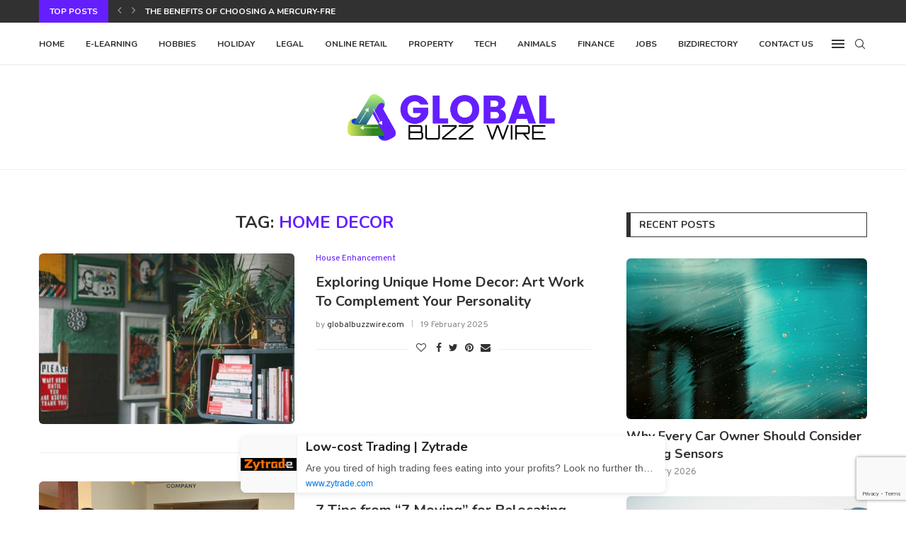

--- FILE ---
content_type: text/html; charset=utf-8
request_url: https://www.google.com/recaptcha/api2/anchor?ar=1&k=6LdIl7wmAAAAAJFmJULbdVBn0dXEXyu4e-p05hs7&co=aHR0cHM6Ly9nbG9iYWxidXp6d2lyZS5jb206NDQz&hl=en&v=PoyoqOPhxBO7pBk68S4YbpHZ&size=invisible&anchor-ms=20000&execute-ms=30000&cb=s8gug9m3gax7
body_size: 48627
content:
<!DOCTYPE HTML><html dir="ltr" lang="en"><head><meta http-equiv="Content-Type" content="text/html; charset=UTF-8">
<meta http-equiv="X-UA-Compatible" content="IE=edge">
<title>reCAPTCHA</title>
<style type="text/css">
/* cyrillic-ext */
@font-face {
  font-family: 'Roboto';
  font-style: normal;
  font-weight: 400;
  font-stretch: 100%;
  src: url(//fonts.gstatic.com/s/roboto/v48/KFO7CnqEu92Fr1ME7kSn66aGLdTylUAMa3GUBHMdazTgWw.woff2) format('woff2');
  unicode-range: U+0460-052F, U+1C80-1C8A, U+20B4, U+2DE0-2DFF, U+A640-A69F, U+FE2E-FE2F;
}
/* cyrillic */
@font-face {
  font-family: 'Roboto';
  font-style: normal;
  font-weight: 400;
  font-stretch: 100%;
  src: url(//fonts.gstatic.com/s/roboto/v48/KFO7CnqEu92Fr1ME7kSn66aGLdTylUAMa3iUBHMdazTgWw.woff2) format('woff2');
  unicode-range: U+0301, U+0400-045F, U+0490-0491, U+04B0-04B1, U+2116;
}
/* greek-ext */
@font-face {
  font-family: 'Roboto';
  font-style: normal;
  font-weight: 400;
  font-stretch: 100%;
  src: url(//fonts.gstatic.com/s/roboto/v48/KFO7CnqEu92Fr1ME7kSn66aGLdTylUAMa3CUBHMdazTgWw.woff2) format('woff2');
  unicode-range: U+1F00-1FFF;
}
/* greek */
@font-face {
  font-family: 'Roboto';
  font-style: normal;
  font-weight: 400;
  font-stretch: 100%;
  src: url(//fonts.gstatic.com/s/roboto/v48/KFO7CnqEu92Fr1ME7kSn66aGLdTylUAMa3-UBHMdazTgWw.woff2) format('woff2');
  unicode-range: U+0370-0377, U+037A-037F, U+0384-038A, U+038C, U+038E-03A1, U+03A3-03FF;
}
/* math */
@font-face {
  font-family: 'Roboto';
  font-style: normal;
  font-weight: 400;
  font-stretch: 100%;
  src: url(//fonts.gstatic.com/s/roboto/v48/KFO7CnqEu92Fr1ME7kSn66aGLdTylUAMawCUBHMdazTgWw.woff2) format('woff2');
  unicode-range: U+0302-0303, U+0305, U+0307-0308, U+0310, U+0312, U+0315, U+031A, U+0326-0327, U+032C, U+032F-0330, U+0332-0333, U+0338, U+033A, U+0346, U+034D, U+0391-03A1, U+03A3-03A9, U+03B1-03C9, U+03D1, U+03D5-03D6, U+03F0-03F1, U+03F4-03F5, U+2016-2017, U+2034-2038, U+203C, U+2040, U+2043, U+2047, U+2050, U+2057, U+205F, U+2070-2071, U+2074-208E, U+2090-209C, U+20D0-20DC, U+20E1, U+20E5-20EF, U+2100-2112, U+2114-2115, U+2117-2121, U+2123-214F, U+2190, U+2192, U+2194-21AE, U+21B0-21E5, U+21F1-21F2, U+21F4-2211, U+2213-2214, U+2216-22FF, U+2308-230B, U+2310, U+2319, U+231C-2321, U+2336-237A, U+237C, U+2395, U+239B-23B7, U+23D0, U+23DC-23E1, U+2474-2475, U+25AF, U+25B3, U+25B7, U+25BD, U+25C1, U+25CA, U+25CC, U+25FB, U+266D-266F, U+27C0-27FF, U+2900-2AFF, U+2B0E-2B11, U+2B30-2B4C, U+2BFE, U+3030, U+FF5B, U+FF5D, U+1D400-1D7FF, U+1EE00-1EEFF;
}
/* symbols */
@font-face {
  font-family: 'Roboto';
  font-style: normal;
  font-weight: 400;
  font-stretch: 100%;
  src: url(//fonts.gstatic.com/s/roboto/v48/KFO7CnqEu92Fr1ME7kSn66aGLdTylUAMaxKUBHMdazTgWw.woff2) format('woff2');
  unicode-range: U+0001-000C, U+000E-001F, U+007F-009F, U+20DD-20E0, U+20E2-20E4, U+2150-218F, U+2190, U+2192, U+2194-2199, U+21AF, U+21E6-21F0, U+21F3, U+2218-2219, U+2299, U+22C4-22C6, U+2300-243F, U+2440-244A, U+2460-24FF, U+25A0-27BF, U+2800-28FF, U+2921-2922, U+2981, U+29BF, U+29EB, U+2B00-2BFF, U+4DC0-4DFF, U+FFF9-FFFB, U+10140-1018E, U+10190-1019C, U+101A0, U+101D0-101FD, U+102E0-102FB, U+10E60-10E7E, U+1D2C0-1D2D3, U+1D2E0-1D37F, U+1F000-1F0FF, U+1F100-1F1AD, U+1F1E6-1F1FF, U+1F30D-1F30F, U+1F315, U+1F31C, U+1F31E, U+1F320-1F32C, U+1F336, U+1F378, U+1F37D, U+1F382, U+1F393-1F39F, U+1F3A7-1F3A8, U+1F3AC-1F3AF, U+1F3C2, U+1F3C4-1F3C6, U+1F3CA-1F3CE, U+1F3D4-1F3E0, U+1F3ED, U+1F3F1-1F3F3, U+1F3F5-1F3F7, U+1F408, U+1F415, U+1F41F, U+1F426, U+1F43F, U+1F441-1F442, U+1F444, U+1F446-1F449, U+1F44C-1F44E, U+1F453, U+1F46A, U+1F47D, U+1F4A3, U+1F4B0, U+1F4B3, U+1F4B9, U+1F4BB, U+1F4BF, U+1F4C8-1F4CB, U+1F4D6, U+1F4DA, U+1F4DF, U+1F4E3-1F4E6, U+1F4EA-1F4ED, U+1F4F7, U+1F4F9-1F4FB, U+1F4FD-1F4FE, U+1F503, U+1F507-1F50B, U+1F50D, U+1F512-1F513, U+1F53E-1F54A, U+1F54F-1F5FA, U+1F610, U+1F650-1F67F, U+1F687, U+1F68D, U+1F691, U+1F694, U+1F698, U+1F6AD, U+1F6B2, U+1F6B9-1F6BA, U+1F6BC, U+1F6C6-1F6CF, U+1F6D3-1F6D7, U+1F6E0-1F6EA, U+1F6F0-1F6F3, U+1F6F7-1F6FC, U+1F700-1F7FF, U+1F800-1F80B, U+1F810-1F847, U+1F850-1F859, U+1F860-1F887, U+1F890-1F8AD, U+1F8B0-1F8BB, U+1F8C0-1F8C1, U+1F900-1F90B, U+1F93B, U+1F946, U+1F984, U+1F996, U+1F9E9, U+1FA00-1FA6F, U+1FA70-1FA7C, U+1FA80-1FA89, U+1FA8F-1FAC6, U+1FACE-1FADC, U+1FADF-1FAE9, U+1FAF0-1FAF8, U+1FB00-1FBFF;
}
/* vietnamese */
@font-face {
  font-family: 'Roboto';
  font-style: normal;
  font-weight: 400;
  font-stretch: 100%;
  src: url(//fonts.gstatic.com/s/roboto/v48/KFO7CnqEu92Fr1ME7kSn66aGLdTylUAMa3OUBHMdazTgWw.woff2) format('woff2');
  unicode-range: U+0102-0103, U+0110-0111, U+0128-0129, U+0168-0169, U+01A0-01A1, U+01AF-01B0, U+0300-0301, U+0303-0304, U+0308-0309, U+0323, U+0329, U+1EA0-1EF9, U+20AB;
}
/* latin-ext */
@font-face {
  font-family: 'Roboto';
  font-style: normal;
  font-weight: 400;
  font-stretch: 100%;
  src: url(//fonts.gstatic.com/s/roboto/v48/KFO7CnqEu92Fr1ME7kSn66aGLdTylUAMa3KUBHMdazTgWw.woff2) format('woff2');
  unicode-range: U+0100-02BA, U+02BD-02C5, U+02C7-02CC, U+02CE-02D7, U+02DD-02FF, U+0304, U+0308, U+0329, U+1D00-1DBF, U+1E00-1E9F, U+1EF2-1EFF, U+2020, U+20A0-20AB, U+20AD-20C0, U+2113, U+2C60-2C7F, U+A720-A7FF;
}
/* latin */
@font-face {
  font-family: 'Roboto';
  font-style: normal;
  font-weight: 400;
  font-stretch: 100%;
  src: url(//fonts.gstatic.com/s/roboto/v48/KFO7CnqEu92Fr1ME7kSn66aGLdTylUAMa3yUBHMdazQ.woff2) format('woff2');
  unicode-range: U+0000-00FF, U+0131, U+0152-0153, U+02BB-02BC, U+02C6, U+02DA, U+02DC, U+0304, U+0308, U+0329, U+2000-206F, U+20AC, U+2122, U+2191, U+2193, U+2212, U+2215, U+FEFF, U+FFFD;
}
/* cyrillic-ext */
@font-face {
  font-family: 'Roboto';
  font-style: normal;
  font-weight: 500;
  font-stretch: 100%;
  src: url(//fonts.gstatic.com/s/roboto/v48/KFO7CnqEu92Fr1ME7kSn66aGLdTylUAMa3GUBHMdazTgWw.woff2) format('woff2');
  unicode-range: U+0460-052F, U+1C80-1C8A, U+20B4, U+2DE0-2DFF, U+A640-A69F, U+FE2E-FE2F;
}
/* cyrillic */
@font-face {
  font-family: 'Roboto';
  font-style: normal;
  font-weight: 500;
  font-stretch: 100%;
  src: url(//fonts.gstatic.com/s/roboto/v48/KFO7CnqEu92Fr1ME7kSn66aGLdTylUAMa3iUBHMdazTgWw.woff2) format('woff2');
  unicode-range: U+0301, U+0400-045F, U+0490-0491, U+04B0-04B1, U+2116;
}
/* greek-ext */
@font-face {
  font-family: 'Roboto';
  font-style: normal;
  font-weight: 500;
  font-stretch: 100%;
  src: url(//fonts.gstatic.com/s/roboto/v48/KFO7CnqEu92Fr1ME7kSn66aGLdTylUAMa3CUBHMdazTgWw.woff2) format('woff2');
  unicode-range: U+1F00-1FFF;
}
/* greek */
@font-face {
  font-family: 'Roboto';
  font-style: normal;
  font-weight: 500;
  font-stretch: 100%;
  src: url(//fonts.gstatic.com/s/roboto/v48/KFO7CnqEu92Fr1ME7kSn66aGLdTylUAMa3-UBHMdazTgWw.woff2) format('woff2');
  unicode-range: U+0370-0377, U+037A-037F, U+0384-038A, U+038C, U+038E-03A1, U+03A3-03FF;
}
/* math */
@font-face {
  font-family: 'Roboto';
  font-style: normal;
  font-weight: 500;
  font-stretch: 100%;
  src: url(//fonts.gstatic.com/s/roboto/v48/KFO7CnqEu92Fr1ME7kSn66aGLdTylUAMawCUBHMdazTgWw.woff2) format('woff2');
  unicode-range: U+0302-0303, U+0305, U+0307-0308, U+0310, U+0312, U+0315, U+031A, U+0326-0327, U+032C, U+032F-0330, U+0332-0333, U+0338, U+033A, U+0346, U+034D, U+0391-03A1, U+03A3-03A9, U+03B1-03C9, U+03D1, U+03D5-03D6, U+03F0-03F1, U+03F4-03F5, U+2016-2017, U+2034-2038, U+203C, U+2040, U+2043, U+2047, U+2050, U+2057, U+205F, U+2070-2071, U+2074-208E, U+2090-209C, U+20D0-20DC, U+20E1, U+20E5-20EF, U+2100-2112, U+2114-2115, U+2117-2121, U+2123-214F, U+2190, U+2192, U+2194-21AE, U+21B0-21E5, U+21F1-21F2, U+21F4-2211, U+2213-2214, U+2216-22FF, U+2308-230B, U+2310, U+2319, U+231C-2321, U+2336-237A, U+237C, U+2395, U+239B-23B7, U+23D0, U+23DC-23E1, U+2474-2475, U+25AF, U+25B3, U+25B7, U+25BD, U+25C1, U+25CA, U+25CC, U+25FB, U+266D-266F, U+27C0-27FF, U+2900-2AFF, U+2B0E-2B11, U+2B30-2B4C, U+2BFE, U+3030, U+FF5B, U+FF5D, U+1D400-1D7FF, U+1EE00-1EEFF;
}
/* symbols */
@font-face {
  font-family: 'Roboto';
  font-style: normal;
  font-weight: 500;
  font-stretch: 100%;
  src: url(//fonts.gstatic.com/s/roboto/v48/KFO7CnqEu92Fr1ME7kSn66aGLdTylUAMaxKUBHMdazTgWw.woff2) format('woff2');
  unicode-range: U+0001-000C, U+000E-001F, U+007F-009F, U+20DD-20E0, U+20E2-20E4, U+2150-218F, U+2190, U+2192, U+2194-2199, U+21AF, U+21E6-21F0, U+21F3, U+2218-2219, U+2299, U+22C4-22C6, U+2300-243F, U+2440-244A, U+2460-24FF, U+25A0-27BF, U+2800-28FF, U+2921-2922, U+2981, U+29BF, U+29EB, U+2B00-2BFF, U+4DC0-4DFF, U+FFF9-FFFB, U+10140-1018E, U+10190-1019C, U+101A0, U+101D0-101FD, U+102E0-102FB, U+10E60-10E7E, U+1D2C0-1D2D3, U+1D2E0-1D37F, U+1F000-1F0FF, U+1F100-1F1AD, U+1F1E6-1F1FF, U+1F30D-1F30F, U+1F315, U+1F31C, U+1F31E, U+1F320-1F32C, U+1F336, U+1F378, U+1F37D, U+1F382, U+1F393-1F39F, U+1F3A7-1F3A8, U+1F3AC-1F3AF, U+1F3C2, U+1F3C4-1F3C6, U+1F3CA-1F3CE, U+1F3D4-1F3E0, U+1F3ED, U+1F3F1-1F3F3, U+1F3F5-1F3F7, U+1F408, U+1F415, U+1F41F, U+1F426, U+1F43F, U+1F441-1F442, U+1F444, U+1F446-1F449, U+1F44C-1F44E, U+1F453, U+1F46A, U+1F47D, U+1F4A3, U+1F4B0, U+1F4B3, U+1F4B9, U+1F4BB, U+1F4BF, U+1F4C8-1F4CB, U+1F4D6, U+1F4DA, U+1F4DF, U+1F4E3-1F4E6, U+1F4EA-1F4ED, U+1F4F7, U+1F4F9-1F4FB, U+1F4FD-1F4FE, U+1F503, U+1F507-1F50B, U+1F50D, U+1F512-1F513, U+1F53E-1F54A, U+1F54F-1F5FA, U+1F610, U+1F650-1F67F, U+1F687, U+1F68D, U+1F691, U+1F694, U+1F698, U+1F6AD, U+1F6B2, U+1F6B9-1F6BA, U+1F6BC, U+1F6C6-1F6CF, U+1F6D3-1F6D7, U+1F6E0-1F6EA, U+1F6F0-1F6F3, U+1F6F7-1F6FC, U+1F700-1F7FF, U+1F800-1F80B, U+1F810-1F847, U+1F850-1F859, U+1F860-1F887, U+1F890-1F8AD, U+1F8B0-1F8BB, U+1F8C0-1F8C1, U+1F900-1F90B, U+1F93B, U+1F946, U+1F984, U+1F996, U+1F9E9, U+1FA00-1FA6F, U+1FA70-1FA7C, U+1FA80-1FA89, U+1FA8F-1FAC6, U+1FACE-1FADC, U+1FADF-1FAE9, U+1FAF0-1FAF8, U+1FB00-1FBFF;
}
/* vietnamese */
@font-face {
  font-family: 'Roboto';
  font-style: normal;
  font-weight: 500;
  font-stretch: 100%;
  src: url(//fonts.gstatic.com/s/roboto/v48/KFO7CnqEu92Fr1ME7kSn66aGLdTylUAMa3OUBHMdazTgWw.woff2) format('woff2');
  unicode-range: U+0102-0103, U+0110-0111, U+0128-0129, U+0168-0169, U+01A0-01A1, U+01AF-01B0, U+0300-0301, U+0303-0304, U+0308-0309, U+0323, U+0329, U+1EA0-1EF9, U+20AB;
}
/* latin-ext */
@font-face {
  font-family: 'Roboto';
  font-style: normal;
  font-weight: 500;
  font-stretch: 100%;
  src: url(//fonts.gstatic.com/s/roboto/v48/KFO7CnqEu92Fr1ME7kSn66aGLdTylUAMa3KUBHMdazTgWw.woff2) format('woff2');
  unicode-range: U+0100-02BA, U+02BD-02C5, U+02C7-02CC, U+02CE-02D7, U+02DD-02FF, U+0304, U+0308, U+0329, U+1D00-1DBF, U+1E00-1E9F, U+1EF2-1EFF, U+2020, U+20A0-20AB, U+20AD-20C0, U+2113, U+2C60-2C7F, U+A720-A7FF;
}
/* latin */
@font-face {
  font-family: 'Roboto';
  font-style: normal;
  font-weight: 500;
  font-stretch: 100%;
  src: url(//fonts.gstatic.com/s/roboto/v48/KFO7CnqEu92Fr1ME7kSn66aGLdTylUAMa3yUBHMdazQ.woff2) format('woff2');
  unicode-range: U+0000-00FF, U+0131, U+0152-0153, U+02BB-02BC, U+02C6, U+02DA, U+02DC, U+0304, U+0308, U+0329, U+2000-206F, U+20AC, U+2122, U+2191, U+2193, U+2212, U+2215, U+FEFF, U+FFFD;
}
/* cyrillic-ext */
@font-face {
  font-family: 'Roboto';
  font-style: normal;
  font-weight: 900;
  font-stretch: 100%;
  src: url(//fonts.gstatic.com/s/roboto/v48/KFO7CnqEu92Fr1ME7kSn66aGLdTylUAMa3GUBHMdazTgWw.woff2) format('woff2');
  unicode-range: U+0460-052F, U+1C80-1C8A, U+20B4, U+2DE0-2DFF, U+A640-A69F, U+FE2E-FE2F;
}
/* cyrillic */
@font-face {
  font-family: 'Roboto';
  font-style: normal;
  font-weight: 900;
  font-stretch: 100%;
  src: url(//fonts.gstatic.com/s/roboto/v48/KFO7CnqEu92Fr1ME7kSn66aGLdTylUAMa3iUBHMdazTgWw.woff2) format('woff2');
  unicode-range: U+0301, U+0400-045F, U+0490-0491, U+04B0-04B1, U+2116;
}
/* greek-ext */
@font-face {
  font-family: 'Roboto';
  font-style: normal;
  font-weight: 900;
  font-stretch: 100%;
  src: url(//fonts.gstatic.com/s/roboto/v48/KFO7CnqEu92Fr1ME7kSn66aGLdTylUAMa3CUBHMdazTgWw.woff2) format('woff2');
  unicode-range: U+1F00-1FFF;
}
/* greek */
@font-face {
  font-family: 'Roboto';
  font-style: normal;
  font-weight: 900;
  font-stretch: 100%;
  src: url(//fonts.gstatic.com/s/roboto/v48/KFO7CnqEu92Fr1ME7kSn66aGLdTylUAMa3-UBHMdazTgWw.woff2) format('woff2');
  unicode-range: U+0370-0377, U+037A-037F, U+0384-038A, U+038C, U+038E-03A1, U+03A3-03FF;
}
/* math */
@font-face {
  font-family: 'Roboto';
  font-style: normal;
  font-weight: 900;
  font-stretch: 100%;
  src: url(//fonts.gstatic.com/s/roboto/v48/KFO7CnqEu92Fr1ME7kSn66aGLdTylUAMawCUBHMdazTgWw.woff2) format('woff2');
  unicode-range: U+0302-0303, U+0305, U+0307-0308, U+0310, U+0312, U+0315, U+031A, U+0326-0327, U+032C, U+032F-0330, U+0332-0333, U+0338, U+033A, U+0346, U+034D, U+0391-03A1, U+03A3-03A9, U+03B1-03C9, U+03D1, U+03D5-03D6, U+03F0-03F1, U+03F4-03F5, U+2016-2017, U+2034-2038, U+203C, U+2040, U+2043, U+2047, U+2050, U+2057, U+205F, U+2070-2071, U+2074-208E, U+2090-209C, U+20D0-20DC, U+20E1, U+20E5-20EF, U+2100-2112, U+2114-2115, U+2117-2121, U+2123-214F, U+2190, U+2192, U+2194-21AE, U+21B0-21E5, U+21F1-21F2, U+21F4-2211, U+2213-2214, U+2216-22FF, U+2308-230B, U+2310, U+2319, U+231C-2321, U+2336-237A, U+237C, U+2395, U+239B-23B7, U+23D0, U+23DC-23E1, U+2474-2475, U+25AF, U+25B3, U+25B7, U+25BD, U+25C1, U+25CA, U+25CC, U+25FB, U+266D-266F, U+27C0-27FF, U+2900-2AFF, U+2B0E-2B11, U+2B30-2B4C, U+2BFE, U+3030, U+FF5B, U+FF5D, U+1D400-1D7FF, U+1EE00-1EEFF;
}
/* symbols */
@font-face {
  font-family: 'Roboto';
  font-style: normal;
  font-weight: 900;
  font-stretch: 100%;
  src: url(//fonts.gstatic.com/s/roboto/v48/KFO7CnqEu92Fr1ME7kSn66aGLdTylUAMaxKUBHMdazTgWw.woff2) format('woff2');
  unicode-range: U+0001-000C, U+000E-001F, U+007F-009F, U+20DD-20E0, U+20E2-20E4, U+2150-218F, U+2190, U+2192, U+2194-2199, U+21AF, U+21E6-21F0, U+21F3, U+2218-2219, U+2299, U+22C4-22C6, U+2300-243F, U+2440-244A, U+2460-24FF, U+25A0-27BF, U+2800-28FF, U+2921-2922, U+2981, U+29BF, U+29EB, U+2B00-2BFF, U+4DC0-4DFF, U+FFF9-FFFB, U+10140-1018E, U+10190-1019C, U+101A0, U+101D0-101FD, U+102E0-102FB, U+10E60-10E7E, U+1D2C0-1D2D3, U+1D2E0-1D37F, U+1F000-1F0FF, U+1F100-1F1AD, U+1F1E6-1F1FF, U+1F30D-1F30F, U+1F315, U+1F31C, U+1F31E, U+1F320-1F32C, U+1F336, U+1F378, U+1F37D, U+1F382, U+1F393-1F39F, U+1F3A7-1F3A8, U+1F3AC-1F3AF, U+1F3C2, U+1F3C4-1F3C6, U+1F3CA-1F3CE, U+1F3D4-1F3E0, U+1F3ED, U+1F3F1-1F3F3, U+1F3F5-1F3F7, U+1F408, U+1F415, U+1F41F, U+1F426, U+1F43F, U+1F441-1F442, U+1F444, U+1F446-1F449, U+1F44C-1F44E, U+1F453, U+1F46A, U+1F47D, U+1F4A3, U+1F4B0, U+1F4B3, U+1F4B9, U+1F4BB, U+1F4BF, U+1F4C8-1F4CB, U+1F4D6, U+1F4DA, U+1F4DF, U+1F4E3-1F4E6, U+1F4EA-1F4ED, U+1F4F7, U+1F4F9-1F4FB, U+1F4FD-1F4FE, U+1F503, U+1F507-1F50B, U+1F50D, U+1F512-1F513, U+1F53E-1F54A, U+1F54F-1F5FA, U+1F610, U+1F650-1F67F, U+1F687, U+1F68D, U+1F691, U+1F694, U+1F698, U+1F6AD, U+1F6B2, U+1F6B9-1F6BA, U+1F6BC, U+1F6C6-1F6CF, U+1F6D3-1F6D7, U+1F6E0-1F6EA, U+1F6F0-1F6F3, U+1F6F7-1F6FC, U+1F700-1F7FF, U+1F800-1F80B, U+1F810-1F847, U+1F850-1F859, U+1F860-1F887, U+1F890-1F8AD, U+1F8B0-1F8BB, U+1F8C0-1F8C1, U+1F900-1F90B, U+1F93B, U+1F946, U+1F984, U+1F996, U+1F9E9, U+1FA00-1FA6F, U+1FA70-1FA7C, U+1FA80-1FA89, U+1FA8F-1FAC6, U+1FACE-1FADC, U+1FADF-1FAE9, U+1FAF0-1FAF8, U+1FB00-1FBFF;
}
/* vietnamese */
@font-face {
  font-family: 'Roboto';
  font-style: normal;
  font-weight: 900;
  font-stretch: 100%;
  src: url(//fonts.gstatic.com/s/roboto/v48/KFO7CnqEu92Fr1ME7kSn66aGLdTylUAMa3OUBHMdazTgWw.woff2) format('woff2');
  unicode-range: U+0102-0103, U+0110-0111, U+0128-0129, U+0168-0169, U+01A0-01A1, U+01AF-01B0, U+0300-0301, U+0303-0304, U+0308-0309, U+0323, U+0329, U+1EA0-1EF9, U+20AB;
}
/* latin-ext */
@font-face {
  font-family: 'Roboto';
  font-style: normal;
  font-weight: 900;
  font-stretch: 100%;
  src: url(//fonts.gstatic.com/s/roboto/v48/KFO7CnqEu92Fr1ME7kSn66aGLdTylUAMa3KUBHMdazTgWw.woff2) format('woff2');
  unicode-range: U+0100-02BA, U+02BD-02C5, U+02C7-02CC, U+02CE-02D7, U+02DD-02FF, U+0304, U+0308, U+0329, U+1D00-1DBF, U+1E00-1E9F, U+1EF2-1EFF, U+2020, U+20A0-20AB, U+20AD-20C0, U+2113, U+2C60-2C7F, U+A720-A7FF;
}
/* latin */
@font-face {
  font-family: 'Roboto';
  font-style: normal;
  font-weight: 900;
  font-stretch: 100%;
  src: url(//fonts.gstatic.com/s/roboto/v48/KFO7CnqEu92Fr1ME7kSn66aGLdTylUAMa3yUBHMdazQ.woff2) format('woff2');
  unicode-range: U+0000-00FF, U+0131, U+0152-0153, U+02BB-02BC, U+02C6, U+02DA, U+02DC, U+0304, U+0308, U+0329, U+2000-206F, U+20AC, U+2122, U+2191, U+2193, U+2212, U+2215, U+FEFF, U+FFFD;
}

</style>
<link rel="stylesheet" type="text/css" href="https://www.gstatic.com/recaptcha/releases/PoyoqOPhxBO7pBk68S4YbpHZ/styles__ltr.css">
<script nonce="aOdIyabe4Sqr_ktp1fG_oA" type="text/javascript">window['__recaptcha_api'] = 'https://www.google.com/recaptcha/api2/';</script>
<script type="text/javascript" src="https://www.gstatic.com/recaptcha/releases/PoyoqOPhxBO7pBk68S4YbpHZ/recaptcha__en.js" nonce="aOdIyabe4Sqr_ktp1fG_oA">
      
    </script></head>
<body><div id="rc-anchor-alert" class="rc-anchor-alert"></div>
<input type="hidden" id="recaptcha-token" value="[base64]">
<script type="text/javascript" nonce="aOdIyabe4Sqr_ktp1fG_oA">
      recaptcha.anchor.Main.init("[\x22ainput\x22,[\x22bgdata\x22,\x22\x22,\[base64]/[base64]/[base64]/KE4oMTI0LHYsdi5HKSxMWihsLHYpKTpOKDEyNCx2LGwpLFYpLHYpLFQpKSxGKDE3MSx2KX0scjc9ZnVuY3Rpb24obCl7cmV0dXJuIGx9LEM9ZnVuY3Rpb24obCxWLHYpe04odixsLFYpLFZbYWtdPTI3OTZ9LG49ZnVuY3Rpb24obCxWKXtWLlg9KChWLlg/[base64]/[base64]/[base64]/[base64]/[base64]/[base64]/[base64]/[base64]/[base64]/[base64]/[base64]\\u003d\x22,\[base64]\x22,\x22wokRYMKFZMKbc3AVw4tkw5oebEM4A8OvQTfDhjPCssO5bxzCkT/DsnQaHcODwoXCm8OXw6x3w7wfw7JKQcOgXMKIV8Kuwoc6ZMKTwqYrLwnCv8KHdMKbwqbCt8OcPMKpGD3Com9aw5pgZhXCmiIwHsKcwq/DmknDjD9bBcOpVmrCuDTClsOQa8OgwqbDo3k1EMOPAsK5wqw2wpnDpHjDliEnw6PDsMKETsOrI8O/w4hqw7xaasOWKjg+w58KDgDDiMKTw79IEcOPwpDDg05hBsO1wr3Dm8O/w6TDimMMSMKfNsK8wrUyA2QLw5MlwoDDlMKmwo8YSy3CsgfDksKIw7ZPwqpSwpzClj5YCMOZfBtJw6/DkVrDmsOLw7NCwojCnMOyLHBlesOMwqHDuMKpM8O8w5V7w4glw6NdOcOMw5XCnsOfw7nCtsOwwqkeHMOxP23CiDRkwp8Sw7pEOsKqNChEDBTCvMK3WR5bEUtgwqAkwrjCuDfCkEZ+wqIHM8OPSsOlwqdRQ8OjOnkXwrXCmMKzeMOewqHDum1/J8KWw6LCosOgQCbDn8O0QMOQw5/DksKoKMO4VMOCworDsVkfw4Iiwp3Dvm98QMKBRxBQw6zCuhDCt8OXdcOxQ8O/w5/CusOFVMKnwofDgsO3woF0aFMFwojCvsKrw6RFSsOGecKZwr1HdMK/wq9Kw6rCnMOEY8Odw5fDhMKjAkHDvh/DtcK+w5zCrcKlT29gOsOsSMO7wqYAwoogBXkqFDpDwqLCl1vCtMKNYQHDukXChEM6YGXDtBUbG8KSXsObAG3ChH/DoMKowp9BwqMDDxrCpsK9w4A3HHTCmybDqHpIAMOvw5XDkBRfw7fCisO0JFAPw7/CrMO1Q2nCvGIyw7tAe8KwYsKDw4LDkF3Dr8Kiwp7Cj8KhwrJUcMOQwp7Cjwcow4nDhsOzYifCrhYrEBrCgkDDucOnw7V0IRvDiHDDuMOgwqAFwo7DmlbDkyw9wr/Cui7CqsOmAVIWInXCkxvDs8OmwrfCjsKZc3jCjV3DmsOoeMOww5nCkhJMw5EdHMKYcQdSS8O+w5gYwoXDkW9iQsKVDilWw5vDvsKuwq/Dq8KkwqTCmcKww70WAsKiwoN+wrzCtsKHOHsRw5DDtcK3wrvCq8KYRcKXw6UZEk5ow78/wrpeHkZgw6wcK8KTwqsyMAPDqz9sVXbCvMK9w5bDjsOJw5JfP3vCrBXCuATDisODIQzCnh7Ct8Kdw5VawqfDn8KaRsKXwpcVAwZwwrPDj8KJWAh5L8O8f8OtK3/CrcOEwpFHEsOiFjs2w6rCrsOJX8ODw5LCp0PCv0sPbjArRkDDisKPwq7Csl8QR8OxAcOew5bDvMOPI8O8w7Y9LsOCwqclwo13wqfCvMKpN8KVwonDj8KJLMObw5/DiMO2w4fDumvDtTdqw49KNcKPwpfCjsKRbMKFw73Du8OyBERnw4rDmsOoJMKWVsKLwrQgZ8ODMsK7w794X8KgRz57wpDCosOUCg9ZJcKBwozDljJWexzCisOpKcKXSnYjZ0DDo8KCKx8dRW0/NsKNaEfCncOsd8KnHsO2wpLCo8OwUxLConJcw7PCn8Ofw6jCpsOUaSDDm3vCiMOnwrIRSjXDlMOOw4jCqMKxOcKmw6cML3jChFNvFDTCncO7CkPDlm7DpDJswqVfcRHCjX41w7HDpQ8CwoTCvMK/wp7CljDDnMKuw6F8wrbDrMKmw5Ijw4RmwoHDmQ7DhcOfYWYjW8K8JDstS8O/wrfCqsO2w6vDl8KAw4nCjMKKUGPDicOewpPDt8OVFEMBw7NUEw57FcOPKMOwXcKNw7cJw6B6ACY4w7fDsWd/[base64]/[base64]/CjhMZw73CtMOrFgbDmS/[base64]/DrsK7GMKGDlbCpsK/wod/HGTDmhHCtcK2bAorw4gMw6B/w7Viw5bCuMOMRsOhw4bDhsOTeE88wo84w5cjQcOsBH97wph2wr3Cm8OAIx1yccKQwoDDssO+w7PDnU8eW8OCD8K/AjFgfDjCgFoYwq7Dm8OfwoHDn8KXw5zDmsOtwpsywpHDqDcdwqIsMhpib8Kaw6PDpwzCh1vCrw5Hw4TDncOLA2TDpCYhV0/CtFPCm20Hw4NMw7PDnsKXw63DolfDlsKiw4PCtMO8w7cVNcO2B8OlAx8tHVQ/[base64]/aMOwEQfDhAfCksOtPgRPw7l0wrlewoXDu18xXBQoQsO3wrJFbC7DnsKHBcK6RMKJw4xqwrbDuXDCr2/CsA/[base64]/fXDCpwTDkcKOwqzDg8OEKgNVdGUdOUvDn1XComHDiwZ4wrPClEHCliXCncK+w7MTwp0oHUpvHMOww5/DpxQUwo3CjCJiw6nCuQklw6YKw7lTwq4BwprChsO8IsKgwrlffFc6w7PCn0/Cj8K9E29NwqfCqUo/NsKpHw08MT9BM8O3wrzDg8KJfMKlw4HDghzDjj/CoDBzwovCsCXDswrDpsOIXHUmwqjDvhHDlCLCvsO2TzAvRcK0w7B1KhXDjcKlw4XChcKXaMObwrUcWys7Yy/CiiLCucKgO8KLaWjConAKa8K5wo40w7BhwrjDo8OwwofCm8OBCMKFekrDosOUwp/DuARrw6lrU8KXw7wMbsKgYQ3DllDCrXUMHcKwKmXDvMKRw6nCqW7DoHnCgMKRVDJMwr7DhQrCvXLCkhxdKsKxZsO6EU7DpsK2wq/DpMKiIAPCn3EEFsOKE8OrwpF8w7TCuMOsGcKVw5HCuTXCkSrCklcvXsO+VSwzw5LCmx1DXMObwqHDj1LDryE0wotNwrwFJWTChGzDvWPDjg3Dm1zDvCPChMKowpY1w4Zlw4fCqk1Jwq0dwpHCrX3CucKzw5XDm8OjSsOwwqEyAAAowqzCjsOYw5sXw7fCs8KSBA/DrhXDpRLChcO4N8OYw4tlw4Vnwr5pw5saw4QVw7DDssKtc8OywpjDg8K+QsKJSMK8OcK9CsO8w5fCinwLw6gGwp0iworDvXvDpBzCqgrDnzfDhwPCihFcclgpwrTCoAvDksKLLjcADDnDtsOiaDzDqjHDigzCq8Kew6fDksKJMk/[base64]/[base64]/w7V5w7ZPNy4aw7fDhsKIRMORU8K/[base64]/CtcKPw6Yzwo0/w7jDvsOIM8KKLsKvETrDv2/DtMOGUAMgTmFRw7hnRW7Di8K8XsK/wrLDhFPCkMKGwpHDiMKDwpTCqTvChsK1D1TDrMKrwp/[base64]/CmcKMw6BkQ8O8AFXDt8KlcmDCksO0w79tccKJAsOyJ8KBO8K0w7BBwpXCvDEEwr5iw7rDvQ9IwoDCnmBZwobDj3tmIsOBwqk+w5nDvlPCum8Lwr7ChMO9w6/DhsKaw5hXRlY8YR7DsU1fCsKeb3vCm8K/[base64]/[base64]/JsKwwovDlMKqMUh8wpLCiMO+c8OXwozDuXjDjnUQSsKhwp3DuMO+eMKwwrN+w7c9D33DuMKkExwzOj/CjEfDicK/w5XChsO7wrrCs8OrcsKIwqrDuinCnQ/DhXUtwqTDssO8Y8K4DMKYGkMGwrtpwqoqfTTDgxB9w6vChDTCgnF1wpbCnC3Dh118w4rDoX8Fw70ww6/CpjrCqzgXw7TCn34pMnB1WXLDpzkpNsOgXFfCicOfQcOOwrJzEMKVwqTCqMOYwrvDhQ3DnX0eB2EkAXt5w4TDsjBDSi7ChGsewoDCtcO9w45INsOiwrHDmm4rRMKcRynCjlHDgFx3wrvCucKndzZnw4DDlRHCusOPIcK7w5sZw78/w44eTcORF8KkwpDDnMKDCyJVw7vDgsKvw5pKcsOow4PCsBnDgsO+w50QwojDgMKxwrfCncKMwpzDn8Kpw69xw5HCtcODQmEabcOnwqTDhsOCw5ARfBF3wqFeYGHCoiLDisOsw4/CocKPRMKmaivDvnJpwr4rw694wqfDkifDpMOdZT7Dq2DDncKjwpfDhjLDiwHCisKowqIAGDHCsHEcwr5BwrVUwoRYbsO9UwMQw53CgMKKw7/[base64]/[base64]/CosK5V2TDscKXPsOjNF3CkcOyRcOow7ZzAsKhw5/DtC5+wo0BPTMYwq3Cs3jDucKaw6nDnsK/[base64]/Dg20qwrx7wpN2IVoswovCn8K0SMOhcU/DvGkHwpnDocOrw5nDuAdkw4HDjMKlfsKLb0RdNUHDg2cnS8KVwo7Co2UZMBteWAjClknCqR0BwrAaOljCsiPDrm1YMsOTw77CkVzDo8ODT3J5w4ZpW0tUw7/[base64]/[base64]/Dn0dbFcKVw4dhwrLChQhXwpzDuCfDtcKIwpfDrcOrw7XCo8OlwpZmH8K9BxfDtcOKNcKaJsKgwrg/w6bDplwYwqvDt1l4w6PDoFN4JBbDoErCrcK8wpPDqsOowod9EiwOw6zCosK7R8KWw5tEw6fClcOtw6XDqsO3NsO4w6bDikY8wooVXQwMw5ItX8OfYjtSwqIIwq3CrTgXw5HCr8KxMxMLYgPDqgvClsO2w5bCkMOywpVLHhVDwo/[base64]/CrVUfwpkPw54fMU1pwokNwp5cwoDCuRE3w5nCocOkw51cL8OUU8OCwrQLwofCrhjDtMOYw5DDj8KPwpcNSsOKw6hecMO3wo7DtMObwpxfSsKWwqg1woXCky7DoMKxwrVNFcKKUFRHwoPCq8KOA8K/YHdNXsK2w4tZUcOgYsOPw4suMyA8MsO/EMK9w497CsOVZ8O1wrR4w57DnzLDmMOLw5LCgVLDncODLBrCi8KSHMKkGsOSw4jDoy5zbsKZwpfDmsKPOcOHwo0pw7HCvDgjw4QZQMO4wqTCjcOqBsO/[base64]/CqMOqw4lAwr3DocOHw7fCoMK8RXxRSsKGwq9FwpbCmmAmaTnDhU0NUcO7w4fDrMO9w5k0WcK9BcOcdsOGw5vCrgASNMOcw4/[base64]/CtlrDt8KMw5NNcj9QVHAWwqBgw7Aew7Jxw4BaE2EsMTfCgRVjw588wqxtw7jCt8O4w6rDvTHCosK/[base64]/CkcKbbkDDlHBaw7zCtwjClCZ1M1fDmDF1MTkhC8KVw7XDsj/DuMKqekFcwoFgwpTCphc2HcKDZifDujBHwrTCm38hbMOgw7XCpCZ9UDTCvsKdTDEWQQTCmEZUwrtJw7BpeB9gw5kmZsOoIsKjfQhFD39Fw5DDlMKTZVDDuDgoQQbCs1lZHMO/T8K4wpNaZVc1w5cDw4/CkmLCnsK4wqthZWbDgsKyXFvCqzgLw7heKThMKCpEwpTDhsOHw5PDncKMw7jDp3jCmnhSFMOSwqVHc8KBLm3Ct15zwqDCmsOMwo3CmMOiwq/DhTTClFzDhMOCw4J0woDCvsO9D2JwMcOYw4bDhXPDkxvClx7Ct8OoBhNDP24BQGgaw70Xw54LwqfChMOuwqxpw4bDtnPCinjDkQA3BMK8HRBXDsK4HMK1wpbDo8KZblBXw7nDpsOKwrdOw6/Dt8KGdXrDs8OadF7Domw/wqZUZMKGU3Nvw54IwqwCwozDkzDCoAprw6nDosKRw4oZVMKaw47DvcKIwpTCpFLDsj0KSyvClcK9RSMdwpNgwrxlw5nDnA9ZGMKXdXodO3DCqMKWwpPDsWVSwog/[base64]/CpCvDssOJw68jYC5Ew5oow79Zw6fCvUDCqxcVL8O8dwBWw7bCiS3Ch8K0GMKjVcKqKcKWw5jDlMKWw4Q3D2hUw4zDtsOMw4TDkMK8w4lwY8KUCcOyw4Bjw4fDtXHCp8KRw6PCmEPDsnl/KU3DkcK5w5Urw6bDhEDCtMO7UsKlMsOlw43DgcOgw7J7wrnDuBrClMK1w7LCoFPCnsOqAsOmFcKoSjfCtsKMRMKcI3B0wptGwr/DvF3DjsOCw6J4w6EOT2Mpw6nCv8OpwrzDssOZw4PCjcKdw4IIw5tSAcKSE8ODw43ClcOkw6PDrsKCw5Qvw5jDiwFoS1dxQMOEw7Ebw7TCkkvCpR/[base64]/DmC3Cr34FYkhsw7PCukFjRsO7wrwMwpzDliAFw5PClgBrN8OOXMKfRMOdC8OYb0fDojZJw4TCmSHCnzVAbcKqw7hSwrrDmMOXXcOyBUHDscOkaMOfUcK+w57Do8KvKU9YcsOzw4bCgHDCiCBSwp0xaMK/wq/CrsOIPy8BUMOTw5vCrWs4bMOyw7/CnUzCrcK5w618eXNtwpbDu0rCn8KXw5IdwozDhMKcwpbDt2tSc0bCksKRNMKmwpPCrMKGwps9wo3CrcKoKCnDlsKtdkPCgcK1ZwfCly/Cu8KcYW/CuRXDucKuw7omD8OTTcOeH8KkW0fDj8OuEMK9P8OzTcOkwrjDpcKlcC1dw73Cp8OsUEDChcOsO8KGfsO9wr5fwpRCcsK0w4rDt8OEZsOtEwHCtWvCgcK0wpImwoNSw5dOw53CnAbDtk3CoQDCtBbDrMO1W8OLwoHCgsOswq/DuMOmw6jDn24UJcO6W0/Dvhwdw5vCrkdTw6g/[base64]/[base64]/CgsK4IhnDom/ClTPCjXjDtMOCw4ZCwpjCtEtqEmEDwq/CmRHCvE9nE3syNMOMesKIZ1XDucOhNzQNR2HCj1rDvMOIwrkbwpjDscOmwoUvw5hqw4bDjgfCrcOfQV3DnUfCkm5NwpbDoMKiwrhGQ8Kpw6bCv3MEw7nCgMKowpcnw53CilU2KsOnb3vDj8KPK8KIw4wCw4BuPFPDscOZAR/DsjxQwq5qEMOxwr/[base64]/w6TDrsOJUjXCncKce8Olw7nDt0J9wpI0w6DDrcK9fwgCwoTDoxg4w6XDnwrCrTMmVFzCoMKTw7zCkwdPwobDkMKSOnRgw63DqipxwrLCpAgww7HCgsKGMcKfw4x/w7okWsOpEDDDscKua8O3YWjDnVJQAmREZ1bCg0o9OnLCv8KeFA0XwoNiwr4KHVkLHcOyw6vCvU3CnMOafxDCvcKNN3UKwo4Wwr9rVsOsZcOxw7M1woPCtMK7woIgwrtWwptqHAXCsm3DpcKsf0Iqw7XCiA3Dn8Ktw4lBc8O8w6TCgSIOdsKbfE/Ds8ODQ8KPw4Mlw7pHw5pJw40IHcOpR3BIwrE3w6HCpMOpF0Q2wprDo00UCcOiw53Dl8KFwq0edVTDmcKxFcO7QBjDog3CiBrDs8OMTizDugTCvBPDucKAwpPCiEgVCio5ciJYfcK5Z8KTw4nCr2XChn0Fw5nCjj9HI3jDgATDksO/wp7CmmoGJsOfwrFLw6NNwr3DvMKkwq0EScOJEDYmwrlZw5vCqsKGJTYKCD8dwoF7wqUfworCq2/CtcKMwqEqO8KSwqvCnkzCnjPDksKJBDTDqhxDJy3Dn8K6bRo8QSfDicOdcDVeVcOaw55RRcOdw4rCkkvDjENkwqZkF0w9w60/dyDDtGjDp3TDucO9w6vChSUBJVbCn3k0w5XChMOGbXtnBU/Ds0sCdcK1wpLCoEXCs1zCjMO8wrDDmgjCmELClsOKwqzDuMKSZcOBwqImBXVdAGPChAPDp0prwpDDl8O2Zl8hPMOjw5bDpUPDtnN0w7bDojB7UsOEXmTCh3TDjcKaM8OaeBXCh8OBKsKtYMKkwoPCtgYZWiDDlT5qwrgkwr/CsMKCfsK9SsKjG8Oqwq/DjMKEw4Ulw6UXw6vCuTPCj0BOWlJkw4cIw5bClBYnCmIpdBE+w7ZoZ3wOFMKCwpHDnjjCkFtWSsO+w6Ihw5JUwovDucO3wr8OKU7DhMK7CUrCuVADwppyw7/[base64]/[base64]/[base64]/Di8Otw7YwEsORwqbDosO5wrAuD24wH8Kuw4hse8KvBQnCimDDrVg1WsO2w5/DsF4yRVwswr/DtkYIwo3DpHYSZmZfcsObXXVcw6XCt0PCtcKvYsO7w57CpH1Awog5Yl8Bew7Ch8O8w7N2wrDDp8OCGEh1acOaND3Cu3HDl8KhOkZ2OGrCmcK2BzN7YR0rwqAFw7nCjTTDksO6KcO9emXCoMOGKQfDhcKGDzYYw7vCmnTDrMOtw4/DqsKswqEpw5rCmMOIXyPDp1bDjEwYwoBwwrzCsitUw6vCtxHCrDN+w5bDmAYRHMOpw7DCtHnDmh4Ywqsnw6DCt8Kaw71mEn8tP8KcKsKcAsOBwpVZw6XCr8KRw54jDABCEsKyAFgrHiM6wqDDlWvChx9RMAZjw7TDnAtjw4DCuU9sw5zDgw/DscKFB8KEJApIw7/[base64]/[base64]/[base64]/w5NePMKIw47ChMKcCxkXwo14JcKiOMOzwrE4cGnCnWoUWsKYeT/Dl8OcEMOBwqx7JsOuw6HDoCc5w70NwqFAcMKQYD7CnMO7RMKrwr/DvcKTwqAYHjzClQzDqh0TwrA1w63ChcO/bWPDrcOJMBbDmMOdY8O7e2fCtVp+wpVIw63ChwAySsOldCVzwp1HN8OfwqPDonvDjWfDtivDmcOXwpPDpsOCUMObVhwKw7RuUHRJdMOsflPCqMKvGMKNw61CHy/Cj2IVY07CgsKEwrM/[base64]/CocK4YMOWL3RQJsOMw7lpw5bDs0RiwqzDqsOiwpA/wq9iw7/CmDLDjmDDuEzCoMK3TsOVXBhWwoPCmVLDqhQ2dkbCm2bCgcOnwq7DscOzS3xuwqjCnsKzK2fCl8O5w6t/[base64]/[base64]/DuUDCusOXAMOpw6PChMOHTSZ1JiFNQhbDhHLCgFTDhQkZw7B2w4xUwpMETSAdEMKwOjhRw7MSGg7DlsKaMVXChMOyZMKNM8OXwrLCscKRw7Eaw6wQwpQwJMKxasOgw5vCtsKKwoU4CcKAw5JlwpPCvcODAsOCwrpKwrswSy1tAmc/woPCt8KEcsKmw55Sw5/[base64]/CjUbDlsKzw6TDsjxHIsKmJy3CpBXDr8Krw6rCljwDWkDCoG7DtMOBKMK6w7HDvCbDvlnClh1ww7HCtcKtCm/[base64]/Cr8ORFFDCugQ2w4nCn8OGw4RCw7d4w4xZHsKiwrZKw6jDkELCj1E3PEV5wq3CvcK+TcOcWcO8R8O/[base64]/Cgzl1w5d1VcOXKMOywoPCo8OmV8O6UsOJwovDisKsK8O8f8O3BMOsw5nCsMKkw4cQwqvDljsxw4J9wrw8w4Z8worDjDTDkhnCiMOgw67Cnm07woLDo8K6EWtiwpfDk2rCjA/Dt3XDs3JgwpYOw5Mlw400NA4xFThWJcOxIsOzw54Jw4/Cg3VjJBUHw5/DsMOYGcObHGEnwqbDlcK/w5vDnsOvwqcGw6LDj8OHN8Kjw4DChsKxcV5/w5vDl0nCiA7DvlbClRvDqWzCi1RYekEYwqZ/wrDDlxNqwofCr8ObworDi8Odw6RAwo4ZQcOHwpNkKHgNw7Z4fsOLwotgw5syL1Iuw44pVQvChsOlGWJ2wqbDugrDnsOEwpbCusKXwpzDhcKqQMK+BsOKwo0fdTtNF3/CisKLYMKIWMK1MsOzwqnDgCXDmRbCinUBX35+Q8KGSnrChTTDqmrChsOFG8OVCsOjwpIDCA3DusOiwpvDvMKMBcOowqN2w5PCgE3CpR8EL19+wq/DtMKFw7DChsOYwqcbw4MqMcKsB0PCrsKowrkRwqTCnTXCpVgkwpDDhCNqa8K4w4TCrkVGwoIQJ8KNw5pWPXBmRRpoSsKRT1kubMOZwpAUTl9/w69owq7Cr8K0acOlw6vDohfDgMK5FMKIwocuQ8KXw6tEwpEMW8OHR8O5SUfCiGTDjlfCvcK4ZMOPwoh0J8Ktw4MCEMORNcOCHi/[base64]/DjcOhOSrDkSILcsOgwpDDqMODXV/DsD7Cl8KcMsKuIT/DucKYOsOPwqbDrERXwrHCosOCf8KPfsOrwq/[base64]/Ck8KMw7NnUBdNw6XDiSjChsKhWURnBxPCnzTDljMKb09+w77DuHB9ecKCW8KBKxrCjcOaw7/DmAzDqsOmXFfDosKAwrNkw748ShdrVAfDnMO0D8OcWWtxDsOhwrVJwp/CpSfDo1RgwrLChsO3XcKUFVzCkxx2wpIFw6/DkcKOSULCtHtjL8OFwoXDnMOgbsKuw4LCp1HDkDIUcMKJbH1CXMKPLsKpwpEBwo0ywp3CnsKCw53Cm3hvw6/Cp0pJZsONwogYJcKDEUEFQMOlw4LDo8O2w5TCn1LCmMK2wqPCokHCuEjCtU7CjMK/[base64]/CuzlxUsKZwoQ1w7VJwqfCkgbCvcKWMgLDusKVwrQ7w60MPsOewp/Ck0BwBcK2wqRpVlnCk1Vvw43DsmDCk8KrNsOUKMK6IsKdw7E4wq7DpsO2LsKPwqfCisOlbHgpwrwuwobDvcO/UMKuwr45wprDhMOTwqghVQPCgcKKZMKtF8OTcCdzw4tvMVkmwrDCncKHwrx4YsKAAsKJMcOww6/[base64]/Crlo2cjkDUh9JGkBTw7vDug4MAcKtw704w7rCoD1ISsOwM8KlAMK+wqPChcOJBUBaSVnDhmktasOIBn7DmTsYwq/CtsOAc8K7w4XDg0DClsKUwpFtwoJvUcKMw5DDn8Orw5BWw7bDm8K8wrjDkSvCmTvCjUPCqsK7w7XDmTTCp8O2wo/[base64]/GFxlw69mJ8K1wowoOMOgw7Muw67Du0rDh8KFFcOmAcOEL8KiLsOGZMO7wrMqOgfDjXPDniMCwoJzwq04IlJgE8KAH8OUFMOARcOta8OJwozCt3rCkcKbwpkWesO3LMOEwrYZCMOJbMO6wpHDnAIwwrUCSzXDt8KeesOKLMOvw7NRw7/CicKmN1x4JMKDcsO7JcKWJA4nKcOEw6nDnBnDgsO9w6hmVcKmZkYOMsKVwprCjMOKEcO0w5cMVMO+w4BdI0fDh3zCicOnwppEH8Oxw4MkTF1fwqpkFMO7G8O0w4onYMK3O2oPwo7Ck8K/wrpow5fDnsK1AxDCsm3CuWIMK8KXw78ywqrCs3AhS2cTEGQswogNKV9fC8KuZFEyQ13DjsKRd8KKw5rDvMOWw5DDjCEGNMKEwr7DsBRIH8OVw4AYPSrCiEJQYkYSw53CisOtwpXDsRfDsQp9LsOFbXw0w5/Dj2Rhw7HDiSTCpGBowqHCri4bDjrDo0AywqLDlX/[base64]/wobDrzkfw4vDg8KLw6jDhsOtw60mw4HCvMOqwqt2HDN8Dm0cMgrCsRlNAnEiVHFTwoMyw5ldVcOKw4E/[base64]/DrMKZw6YKwpfCqsKGwqEUwpAGwpTDglnCln/DrMKmH8KqFzPCu8KPE0HCjMOsMcOfw4diw59gLTMAw44yET7CrcKEw4/DrVdPwrdGQMKSJsO4FsKewoowD3J2w5vDp8OIB8KYw53CrcOAfWMBZcOKw5vDnMKQw73CuMKDFlrCp8Orw6vCoG/DinTDmw8bDDvDhMOLw5RZLcK7w6Z7HMOFGcKRw5cDE3bCjxnDiRzDiULCiMO5CSXChCQww7LDoD/[base64]/DrUw8IVrDgcKgwqF6MsOkXVPDt8KcHUZ3woJMw4fDlmjCpVZNVSLCiMKgC8K1wpgINwxVMzsKOcKHw7ZTOcO7MsKxRCdCw53DlMKawooJJGPCljPCjcK0OhV8QMO0PQvCgGbCr2crRDMMwq3CmsKBw4/DgCDDkMO6w5ENO8K1w4vCrGrCosKNV8Kjw4k5MsK9wrnCoEnDqCTCh8Ovw6rCjwPCssKdQsO5wrbCkm4wR8OqwpphM8OdUCk0bsK2w7EIwo1Ew6LDpVsvwrDDp1wURGgjI8KPAXIeDQTDhF1UcQpTJzAbZzvDggvDsAvChC/CnsKhEzrDgyPDi11rw5XDgy0PwoUXw6DCj2rDlX1OeGjCuEMgwonDqGTDnsKcV2PDoExowrVkc23DjsKyw7x9w5vCpi4MIAQbwqUYX8KXPSHCssO0w54ubcOaNMOgw5Ycwp5OwqRawrfCucOeSBPCnEPCu8OaesOBw5I3w4fDj8O5w5/ChFXCqEDDqhUIG8KEwqs1wqQZw6BmXsOmBMOtwoHDocKsVzvDjE7DpsOKw67CtHPCscKRwqpgwoZzwokuwoN/U8OebHfCjsORU3dXJsKVw5ZFe0USwpwlwobCvjJaKsORw7cVw4ZxN8KRe8KiwrvDp8KXR1fCqCTCp37DlcK4CcKzwpM/[base64]/DgCfDrFggwr/Dk3bCusOSDC5rdDPCowDDu35RHChhwp/CusKnw7vCqcKcJsOGXzIqw5Ykw6xKw7DDm8K+w7FrT8OVPF0UNcOdw5Bsw7YfOFhuw5ctD8O1w5UEwrjDp8Kzw6wpwqXDs8OmfMOKJ8K2QcKtw6PDosO+woUQVz8Sc0Q5E8KZw4DDvcKMwqvCpsOyw7dfwrYXFW8NaTLCmSR4w6ABHMOxwr/DnSvDhcK/QRHClMKJwpHCvMKiHsO8w5XDhcO+w6vChmbCs0APwqnCnMO0wqU8w60Uw5LCqMO4w5gkUsKqHMKpR8Kyw6XDi3oIalMdw6TCiBY/w4PCqcO0w4JEGMKgw4hfw6HCksK0woRuwowoB1xjMMONw4NEwr5DbEnDjsKbCQo9wrE4FVXCicOtwoNKWcKvw6jDkXcXwrl2w7XCpn3Dsn1Nw4DDglkcEForKSJgQ8Kvwq0JwqQfY8OpwrAOwoJZOCXCucKhw5Zlw4F4K8OXw5LDgW0xworCpV/DpisMZ1crwr0FZMKuX8Kzw6UgwqwgMcKewq/CtX/[base64]/wr97U2Zhw6vDgCnDhwNbcwVYVsOfwpcXFRkrW8Ozw7nDm8KEU8O9w48nLhoiUsOrw6dyRcKnw5zDj8OCDcOWLip1wqPDiXPDrcK/DiLCisOlbHQjw4rDlHjCp2nDoH5Twrc8woEiw41PwrTCqCbCsDTDpyJ0w5cZwrsnw6HDgcK1wq7CscOYNFbDo8O9Wxpcw6hxw4U4wr9SwrIbB1ZYw47Dr8Ovw4jCu8KkwrRvXll0wqh9c0LCvcO7wqnCpsKDwqMBwosYGl53CCota3d/w7tjwpjCqsKNwo7CrijDlcK1w6LDlUhOw5F2w6x7w5PDmCLDoMKKw6bDoMOXw6LCugggTsKlc8K2w5xZSsKEwrXDk8KRPsOKYsKmwonCjVE2w7dcw5/DmMOfCcOrMEnCosObwrVTwq7Ch8Obw4/[base64]/[base64]/w57CrsOzVsO5wo0Qw4NDwrrDkMKGw6bDosKxwoPDmcKRwpnCvU5hAzLCj8OJAsKLBkplwq5mwr/ClsK5w7rDlj/CmMOAw57Dkjt1dmglLg/[base64]/CssOsDsKtw7rDmMKwHm1CFllvKsOOQlbDlsOrJWDCmGx0ccKuwo3Di8OHw4tefcKnLcKdwr0Rw7ZgYinCp8OKw5PCgsKzdx0Aw7Qww6/CmsKfd8KjF8O2c8KrCsKXMVpKwrl3eVchBBLCjEBhw6jDmQ9zwo1VRBBQZMOuFsKqwo9yHsKuDkIkwp8JMsOgw713NcOyw7VSwpwhIB/CtMOow55Na8Kxw5VwTcKJcxfCmWPCiEbCtj3CqBTCvyRjcsOTVcOIw6sBYzQkBMKcwpjCrCs5c8Kdw6JMIcOoKMOHwrIQwr9nwowrw4bCrWjCocOhaMKgOcOaIQHDkcKFwrpdAk/[base64]/[base64]/DrB7CpXo9LcOTw7BnflTCs8KHKcKrXcOMdzIQLnLCkMO5TzQMacOVbsOswplyL1LDtWEOVRkvwoNnw6dgX8KDJcKVwqvCqHjDm1J3GinDvWfCs8OlJsOoWkFAwo4GIh3Dm149wo8Sw4nCtMKTF2LConzDgMKFV8KZf8Omw7s/SsOXIMKMSk7DpHdiIcOXwrPClC0Kw5DDhMOod8K6csKGA213wo9pw79ZwpUaZAcYf2jCmwzCjcKuIjMVwpbCn8OowqjCvD5ww5YRwqvDoA7DnRIrwoDDpsOtTMOnfsKJw6pqTcKZwpkVwpvCgsO5aF43P8OvasKSw4bDjmAWw4QwwrjCk0fDmRVNeMKrw6Q/wrt2B2nDu8Ogc33DunliX8KDEHXDlXzCtkjDmgVXMsOYKcKqw7PCosKbw5vDvMKMR8Kcw6PCsFrDiHvDozJ5w7hFw5Vtwphce8KLwovDtsOqA8K6wo/DmynDqMKOUMOLwrbCjMOcw4fDgMK4w5tPwowEw6lhWAjCog/DgE47DMK7XsKcPMK5w7/CixRRw69WYDfCthICwo00DRjDoMKhwqzDpcKCwrTDtRdJwqPCmMKSAMOSwo4Dw4gbOsOgw50uC8O0wonDt1vDisOJw4LCnQEvG8KRwoB9ODfDncKYVkzDnsObGVVuU3rDi1fCklVqw7kOQcKGV8Ohw6LCmcK3XG7DucOEwpbCnMK/w5drw4laaMKwwqLCm8Kcw4DDl0HCv8KeOS4oRFXDo8OEw7gMVyJSwoXDjFlQYcKIw65UasO7Q2/CkQLClEDDslwOFRLDg8OuwrJiG8O6NBbCgsKnH1FSwonDpMKkwpnDgX3Do1lVw6Y0dcOgI8OqbGQLwqvCl17DpMOxOD/DjSkUw7bDusKGwqhVecOuaQXCp8OrYjPCu0M7BMOmKsKdw5HDvMKZTMKQO8OgBWpvwrPClMKQwr3DksKBOHjDq8O2w45qAsKVw6TDoMKJw5ROSibCgsKIFxU/Si7CgsOBw5TDl8K5Q0YfS8OEGsOXwr9ZwpoCXHzCsMOdwqsbw43CnXvDizrDk8KETMK2Pw4+A8KBwo96wq3CgyPDlcOxI8OsWRfDvMO4fsK/w7Z8cDcEIhVxFsOJWiHCqcO3d8Kqw7jDmsK6SsO/w6hpw5XCi8KXw4lnw48NBcKoCAInwrJgZMOhwrVowoIqw6vDisKgwrLDjyvCnsKUFsKAFGQmUFp5V8O/dsOjw49RwpDDocKRwrbCnsKLw4vCuytWRx4/Gi5NWAN5w4LCjMKIE8OPdybCu2vDpMOywp3DhyTDnMKfwo8qDj7DoC1QwotSBMOZw7kKwpdmN0DDlMOLFMOWwp53PhAlw5vDtcOPEybDgcOfw5XDvQvDhMKENyJKwpFlwpoHbMKbw7FTWmzDnitiw7xcGMOEdCnCpgPCrh/Ct3R8NMKuPMKFW8O7BMO5NsOsw4U7enNYZ2HCvMOWPw\\u003d\\u003d\x22],null,[\x22conf\x22,null,\x226LdIl7wmAAAAAJFmJULbdVBn0dXEXyu4e-p05hs7\x22,0,null,null,null,1,[21,125,63,73,95,87,41,43,42,83,102,105,109,121],[1017145,594],0,null,null,null,null,0,null,0,null,700,1,null,0,\x22CvYBEg8I8ajhFRgAOgZUOU5CNWISDwjmjuIVGAA6BlFCb29IYxIPCPeI5jcYADoGb2lsZURkEg8I8M3jFRgBOgZmSVZJaGISDwjiyqA3GAE6BmdMTkNIYxIPCN6/tzcYADoGZWF6dTZkEg8I2NKBMhgAOgZBcTc3dmYSDgi45ZQyGAE6BVFCT0QwEg8I0tuVNxgAOgZmZmFXQWUSDwiV2JQyGAA6BlBxNjBuZBIPCMXziDcYADoGYVhvaWFjEg8IjcqGMhgBOgZPd040dGYSDgiK/Yg3GAA6BU1mSUk0GhkIAxIVHRTwl+M3Dv++pQYZxJ0JGZzijAIZ\x22,0,0,null,null,1,null,0,0,null,null,null,0],\x22https://globalbuzzwire.com:443\x22,null,[3,1,1],null,null,null,1,3600,[\x22https://www.google.com/intl/en/policies/privacy/\x22,\x22https://www.google.com/intl/en/policies/terms/\x22],\x220/JoF6ntVmKfuSbR2QeqgQIm0ncUi3sl2cU6vF9vHxY\\u003d\x22,1,0,null,1,1768366160649,0,0,[42],null,[101,63,121,144],\x22RC-rjRlpg18mbSJsw\x22,null,null,null,null,null,\x220dAFcWeA60imnNULp7mPm6rutwTViKAZVFIlkAMgqfm-Oxhs4V7fTvEZAv5A-GxE-NxirH_V3ggvse7ed20GE6QIPB6Z-vFMM6yg\x22,1768448960624]");
    </script></body></html>